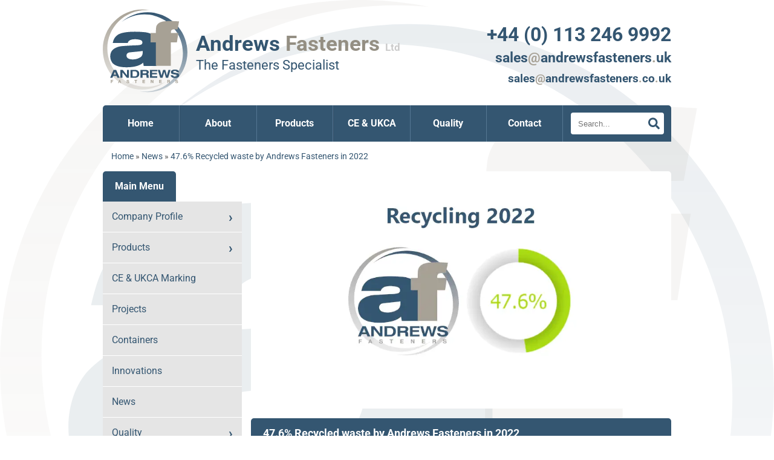

--- FILE ---
content_type: text/html; charset=UTF-8
request_url: https://andrewsfasteners.uk/news/recycling-2022/
body_size: 7437
content:
<!doctype html><html lang=en-gb xml:lang=en-gb prefix="og: https://ogp.me/ns#"><head><meta charset=UTF-8><meta name=viewport content="width=device-width,initial-scale=1"><title>47.6% Recycled waste by Andrews Fasteners in 2022</title><script>"serviceWorker"in navigator&&navigator.serviceWorker.register("/sw.js")</script><script>function afMobileMenu(){let e=document.getElementById("mobile-menu");e.style.display==="block"?e.style.display="none":e.style.display="block"}</script><link rel=stylesheet href=/css/style.min.3d4c8b87003143e73aa3df7c8cf6516518d7d3681cf33585da28058ae345a75a.css media=all fetchpriority=high><link rel=preload href=/fonts/roboto-v50-latin-ext-regular.woff2 as=font type=font/woff2 crossorigin><link rel=preload href=/fonts/roboto-v50-latin-ext-700.woff2 as=font type=font/woff2 crossorigin><link rel=preload href=/fonts/roboto-v50-latin-ext-italic.woff2 as=font type=font/woff2 crossorigin><meta name=view-transition content="same-origin"><meta name=description content="Did you know that Andrews Fasteners, from generated waste in 2022, managed to recycle almost 6 tonnes? That's 47.6% of the total waste generated!"><link rel=icon href=/svg/andrewslogo-rbg.svg type=image/svg+xml><link rel=apple-touch-icon href=/apple-touch-icon.png><link rel=icon href=/icon-144.png type=image/png><link rel=icon href=/favicon.ico sizes=any><link rel=alternate type=application/rss+xml href=https://andrewsfasteners.uk/index.xml title="Andrews Fasteners Ltd"><link rel=manifest href=/manifest.webmanifest><meta name=mobile-web-app-capable content="yes"><meta name=apple-mobile-web-app-title content="Andrews Fasteners"><meta name=apple-mobile-web-app-status-bar-style content="white"><link rel=canonical href=https://andrewsfasteners.uk/news/recycling-2022/><meta name=theme-color content="#ffffff"><meta name=robots content="max-image-preview:large"><meta name=robots content="index,follow"><meta name=generator content="Hugo 0.154.5"><meta property="og:url" content="https://andrewsfasteners.uk/news/recycling-2022/"><meta property="og:site_name" content="Andrews Fasteners Ltd"><meta property="og:title" content="47.6% Recycled waste by Andrews Fasteners in 2022"><meta property="og:description" content="Did you know that Andrews Fasteners, from generated waste in 2022, managed to recycle almost 6 tonnes? That's 47.6% of the total waste generated!"><meta property="og:locale" content="en_gb"><meta property="og:type" content="article"><meta property="og:image" content="https://andrewsfasteners.uk/images/2023/01/andrews_fasteners_recycling_2022.png"><meta property="article:published_time" content="2023-01-13T11:15:00+00:00"><meta property="article:modified_time" content="2023-01-13T11:15:00+00:00"><meta property="og:updated_time" content="2023-01-13T11:15:00+00:00"><meta property="fb:admins" content="1665893844"><script type=application/ld+json>{"@context":"https://schema.org","@type":"LocalBusiness","name":"Andrews Fasteners Ltd","image":"https://andrewsfasteners.uk/png/andrewslogo-rbg.png","@id":"","url":"https://andrewsfasteners.uk/","currenciesAccepted":"GBP","paymentAccepted":"Cash, Debit Card, Credit Card","telephone":"\u002b441132469992","address":{"@type":"PostalAddress","streetAddress":"Unit 8, Latchmore Park, Latchmore Road","addressLocality":"Leeds","postalCode":"LS12 6DN","addressRegion":"West Yorkshire","addressCountry":"GB"},"hasMap":"https://www.google.com/maps/search/?api=1&amp;query=53.78084, -1.57437","geo":{"@type":"GeoCoordinates","latitude":"53.78084","longitude":"-1.57437"},"openingHoursSpecification":{"@type":"OpeningHoursSpecification","dayOfWeek":["Monday","Tuesday","Wednesday","Thursday","Friday"],"opens":"8:30","closes":"17:00"},"priceRange":"£","sameAs":["https://www.facebook.com/AndrewsFasteners","https://www.instagram.com/andrewsfasteners.uk","https://www.threads.net/@andrewsfasteners.uk","https://www.linkedin.com/company/andrews-fasteners-limited","https://g.page/AndrewsFastenersLimited"]}</script><script type=application/ld+json>{"@context":"http://schema.org","@type":"NewsArticle","mainEntityOfPage":{"@type":"WebPage"},"headline":"47.6% Recycled waste by Andrews Fasteners in 2022","image":"https://andrewsfasteners.uk/images/2023/01/andrews_fasteners_recycling_2022.png","url":"https://andrewsfasteners.uk/news/recycling-2022/","datePublished":"2023-01-13T11:15:00Z","dateModified":"2023-01-13T11:15:00Z","inLanguage":"en-gb","isFamilyFriendly":"true","copyrightYear":"2026","copyrightHolder":{"@type":"Organization","name":"Andrews Fasteners Ltd"},"author":{"@type":"Organization","name":"Andrews Fasteners Ltd","url":"https://andrewsfasteners.uk/"},"publisher":{"@type":"Organization","name":"Andrews Fasteners Ltd","url":"https://andrewsfasteners.uk/","logo":{"@type":"ImageObject","url":"https://andrewsfasteners.uk/svg/andrewslogo-rbg.svg"}},"articleBody":"Did you know that Andrews Fasteners, from generated waste in 2022, managed to recycle almost 6 tonnes?\nThat’s 47.6% of the total waste generated.\nAdditionally, we managed to reduce the total waste generated in 2022 by 1.5%.\nType of Waste 2020 2021 2022 Change Total waste generated (t) 12.200 12.751 12.560 -1.50 % Non-recyclable waste (t) 6.140 5.191 6.58 +26.76 % Recyclable waste (t) 6.060 7.560 5.98 -20.90 % % Recyclable 49.97 % 59.29 % 47.61 % -11.68 % Well done Team Andrews Fasteners!\n","wordCount":84,"description":"Did you know that Andrews Fasteners, from generated waste in 2022, managed to recycle almost 6 tonnes? That's 47.6% of the total waste generated!","keywords":["news"]}</script><script type=application/ld+json>{"@context":"https://schema.org","@type":"BreadcrumbList","itemListElement":[{"@type":"ListItem","position":1,"name":"Home","item":"https://andrewsfasteners.uk/"},{"@type":"ListItem","position":2,"name":"News","item":"https:\/\/andrewsfasteners.uk\/news/"},{"@type":"ListItem","position":3,"name":"47.6% Recycled waste by Andrews Fasteners in 2022","item":"https:\/\/andrewsfasteners.uk\/news\/recycling-2022\/"}]}</script><script>let blocked=!1;const ascript=document.createElement("script");ascript.src="https://www.google-analytics.com/g/collect",ascript.onload=function(){blocked=!1;const e=document.createElement("script");e.src="/js/success.js",document.head.appendChild(e)},ascript.onerror=function(){blocked=!0;const e=document.createElement("script");e.src="/js/alternate.js",document.head.appendChild(e)},document.head.appendChild(ascript)</script></head><body><a href=#main class=skip-to-main-content-link>Skip to main content</a><header><div id=head><div id=logo><a href=https://andrewsfasteners.uk/><img class=logo alt="Andrews Fasteners Limited logo" width=140 height=140 src=/svg/andrewslogo-rbg.svg></a></div><div id=hgroup role=group aria-labelledby="title-part1 title-part2 title-part3 title-part4"><span id=title-part1 class=site-title translate=no aria-hidden=true>Andrews <span id=title-part2 class=grayish translate=no aria-hidden=true>Fasteners</span> <span id=title-part3 class=small translate=no aria-hidden=true>Ltd</span></span><br><div id=title-part4 class=site-description aria-hidden=true>The Fasteners Specialist</div></div><div id=hpgroup><div class=phone><a href=tel:+441132469992 aria-roledescription="telephone number">+44 (0) 113 246 9992</a></div><div class=email translate=no><a href=/contact/#contact-form>sales<span class=gray>@</span>andrewsfasteners<span class=gray>.</span>uk</a></div><div class=emailcouk translate=no><a href=/contact/#contact-form>sales<span class=gray>@</span>andrewsfasteners<span class=gray>.</span>co<span class=gray>.</span>uk</a></div></div></div><nav id=s-menu aria-label=Horizontal><div class=flex><a class=menu-item href=https://andrewsfasteners.uk/>Home</a>
<a class=menu-item href=https://andrewsfasteners.uk/about/>About</a><div class=top-menu><a class="menu-item expandable" href=https://andrewsfasteners.uk/products/>Products</a><div class=sub-menu><div class=sub-menu-element><a class=sub-menu-item href=https://andrewsfasteners.uk/products/non-preloaded-structural-bolting-assemblies-15048/>BS EN 15048 Non-preloaded structural bolting assemblies</a></div><div class=sub-menu-element><a class=sub-menu-item href=https://andrewsfasteners.uk/products/high-strength-structural-bolting-assemblies-for-preloading-14399/>BS EN 14399 High-strength structural bolting assemblies for preloading</a></div><div class=sub-menu-element><a class=sub-menu-item href=https://andrewsfasteners.uk/products/direct-tension-indicators-washers-14399/>Direct Tension Indicators Washers (BS EN 14399-9)</a></div><div class=sub-menu-element><a class=sub-menu-item href=https://andrewsfasteners.uk/products/sq-sq-bolts-wax-cones-extenders-wedges/>SQ SQ bolts, Plates, Wax cones, Bolt extenders, Wedges</a></div><div class=sub-menu-element><a class=sub-menu-item href=https://andrewsfasteners.uk/products/bolts-screws-countersunk-sockets-button-cap-shoulder-fasteners/>Bolts, screws, countersunk, sockets, button, cap, shoulder fasteners</a></div><div class=sub-menu-element><a class=sub-menu-item href=https://andrewsfasteners.uk/products/nuts-washers-springs/>Nuts, Washers, Springs and other components</a></div><div class=sub-menu-element><a class=sub-menu-item href=https://andrewsfasteners.uk/products/studding-stud-botl-shoulder-bolt-anchor-allthread/>Studding, stud bolt, shoulder bolt, anchor studs</a></div><div class=sub-menu-element><a class=sub-menu-item href=https://andrewsfasteners.uk/products/t-head-tee-head-bolt-nut-awwa/>T-Head bolts and nuts assembly</a></div><div class=sub-menu-element><a class=sub-menu-item href=https://andrewsfasteners.uk/products/special/>Special Products</a></div><div class=sub-menu-element><a class=sub-menu-item href=https://andrewsfasteners.uk/products/railway/>Railway products</a></div><div class=sub-menu-element><a class=sub-menu-item href=https://andrewsfasteners.uk/products/fixings/>Fixings</a></div><div class=sub-menu-element><a class=sub-menu-item href=https://andrewsfasteners.uk/products/finishes/>Finished (Plating)</a></div></div></div><a class=menu-item href=https://andrewsfasteners.uk/ce-ukca/>CE & UKCA</a><div class=top-menu><a class="menu-item expandable" href=https://andrewsfasteners.uk/quality/>Quality</a><div class=sub-menu><div class=sub-menu-element><a class=sub-menu-item href=https://andrewsfasteners.uk/quality/certificates-and-approvals/>Certificates and Approvals</a></div><div class=sub-menu-element><a class=sub-menu-item href=https://andrewsfasteners.uk/quality/dop/>Declaration of Performance</a></div><div class=sub-menu-element><a class=sub-menu-item href=https://andrewsfasteners.uk/quality/technical-support/>Technical Support</a></div><div class=sub-menu-element><a class=sub-menu-item href=https://andrewsfasteners.uk/quality/standards/>Standards</a></div><div class=sub-menu-element><a class=sub-menu-item href=https://andrewsfasteners.uk/quality/frequently-asked-questions/>FAQ</a></div></div></div><div class=top-menu><a class="menu-item expandable" href=https://andrewsfasteners.uk/contact/>Contact</a><div class=sub-menu><div class=sub-menu-element><a class=sub-menu-item href=https://andrewsfasteners.uk/contact/enquiry/>Enquiry Form</a></div></div></div><div role=search><form method=get id=search class=searchform action="/search/?query=" aria-label="Search here"><label><input type=submit value=Search name=submit>
<svg viewBox="0 0 512 512" class="search-icon"><title>Search</title><path d="M505 442.7 405.3 343c-4.5-4.5-10.6-7-17-7H372c27.6-35.3 44-79.7 44-128C416 93.1 322.9.0 208 0S0 93.1.0 208s93.1 208 208 208c48.3.0 92.7-16.4 128-44v16.3c0 6.4 2.5 12.5 7 17l99.7 99.7c9.4 9.4 24.6 9.4 33.9.0l28.3-28.3c9.4-9.4 9.4-24.6.1-34zM208 336c-70.7.0-128-57.2-128-128 0-70.7 57.2-128 128-128 70.7.0 128 57.2 128 128 0 70.7-57.2 128-128 128z"/></svg>
</label><label for=query class=visuallyhidden>Search</label>
<input type=text name=query id=search-input class="form-control search-input" placeholder=Search... aria-label=Search spellcheck=false></form></div></div></nav><nav id=breadcrumbs aria-label=Breadcrumb><a href=/>Home</a>
<span class=separator aria-hidden=true>» </span><a href=https://andrewsfasteners.uk/news/>News</a>
<span class=separator aria-hidden=true>» </span><a href=/news/recycling-2022/ aria-current=page>47.6% Recycled waste by Andrews Fasteners in 2022</a></nav></header><div id=content class="page flex"><aside class=left-side><div class=shoutbox></div><aside class=mobile-menu><nav aria-label=Mobile><div class=menu-header>Main Menu</div><button aria-label="Mobile menu" class=icon onclick=afMobileMenu() rel=nofollow>
<span class=hamburger>&#9776;</span></button><div id=mobile-menu class=menu-container><ul class=main-menu><li class="menu-item expandable"><a href=https://andrewsfasteners.uk/about/>Company Profile</a></li><ul class=sub-menu><li class=sub-menu-item><a href=https://andrewsfasteners.uk/about/associations/>Associations</a></li><li class=sub-menu-item><a href=https://andrewsfasteners.uk/about/partners/>Partners</a></li></ul><li class="menu-item expandable"><a href=https://andrewsfasteners.uk/products/>Products</a></li><ul class=sub-menu><li class=sub-menu-item><a href=https://andrewsfasteners.uk/products/non-preloaded-structural-bolting-assemblies-15048/>BS EN 15048 Non-preloaded structural bolting assemblies (CE & UKCA Marked)</a></li><li class=sub-menu-item><a href=https://andrewsfasteners.uk/products/high-strength-structural-bolting-assemblies-for-preloading-14399/>BS EN 14399 High-strength structural bolting assemblies for preloading (CE & UKCA Marked)</a></li><li class=sub-menu-item><a href=https://andrewsfasteners.uk/products/direct-tension-indicators-washers-14399/>Direct Tension Indicators Washers (BS EN 14399-9)</a></li><li class=sub-menu-item><a href=https://andrewsfasteners.uk/products/sq-sq-bolts-wax-cones-extenders-wedges/>SQ SQ bolts, Plates, Wax cones, Bolt extenders, Wedges</a></li><li class=sub-menu-item><a href=https://andrewsfasteners.uk/products/bolts-screws-countersunk-sockets-button-cap-shoulder-fasteners/>Bolts, screws, countersunk, sockets, button, cap, shoulder fasteners</a></li><li class=sub-menu-item><a href=https://andrewsfasteners.uk/products/nuts-washers-springs/>Nuts, Washers, Springs and other components</a></li><li class=sub-menu-item><a href=https://andrewsfasteners.uk/products/studding-stud-botl-shoulder-bolt-anchor-allthread/>Studding, stud bolt, shoulder bolt, anchor studs</a></li><li class=sub-menu-item><a href=https://andrewsfasteners.uk/products/t-head-tee-head-bolt-nut-awwa/>T-Head bolts and nuts assembly</a></li><li class=sub-menu-item><a href=https://andrewsfasteners.uk/products/special/>Special Products</a></li><li class=sub-menu-item><a href=https://andrewsfasteners.uk/products/railway/>Railway products</a></li><li class=sub-menu-item><a href=https://andrewsfasteners.uk/products/fixings/>Fixings</a></li><li class=sub-menu-item><a href=https://andrewsfasteners.uk/products/finishes/>Finished (Plating)</a></li></ul><li class=menu-item><a href=https://andrewsfasteners.uk/ce-ukca/>CE & UKCA Marking</a></li><li class=menu-item><a href=https://andrewsfasteners.uk/projects/>Projects</a></li><li class=menu-item><a href=https://andrewsfasteners.uk/containers/>Containers</a></li><li class=menu-item><a href=https://andrewsfasteners.uk/innovations/>Innovations</a></li><li class=menu-item><a href=https://andrewsfasteners.uk/news/>News</a></li><li class="menu-item expandable"><a href=https://andrewsfasteners.uk/quality/>Quality</a></li><ul class=sub-menu><li class=sub-menu-item><a href=https://andrewsfasteners.uk/quality/certificates-and-approvals/>Certificates and Approvals</a></li><li class=sub-menu-item><a href=https://andrewsfasteners.uk/quality/dop/>Declaration of Performance</a></li><li class=sub-menu-item><a href=https://andrewsfasteners.uk/quality/technical-support/>Technical Support</a></li><li class=sub-menu-item><a href=https://andrewsfasteners.uk/quality/standards/>Standards</a></li><li class=sub-menu-item><a href=https://andrewsfasteners.uk/quality/frequently-asked-questions/>FAQ</a></li></ul><li class=menu-item><a href=https://andrewsfasteners.uk/documents/>Documents</a></li><li class="menu-item expandable"><a href=https://andrewsfasteners.uk/contact/>Contact Us</a></li><ul class=sub-menu><li class=sub-menu-item><a href=https://andrewsfasteners.uk/contact/enquiry/>Enquiry Form</a></li></ul></ul></div></nav></aside><div class=mobilesearch><div role=search><form method=get id=search-mobile class=searchform action="/search/?query=" aria-label="Search here"><label><input type=submit value=Search name=submit>
<svg viewBox="0 0 512 512" class="search-icon"><title>Search</title><path d="M505 442.7 405.3 343c-4.5-4.5-10.6-7-17-7H372c27.6-35.3 44-79.7 44-128C416 93.1 322.9.0 208 0S0 93.1.0 208s93.1 208 208 208c48.3.0 92.7-16.4 128-44v16.3c0 6.4 2.5 12.5 7 17l99.7 99.7c9.4 9.4 24.6 9.4 33.9.0l28.3-28.3c9.4-9.4 9.4-24.6.1-34zM208 336c-70.7.0-128-57.2-128-128 0-70.7 57.2-128 128-128 70.7.0 128 57.2 128 128 0 70.7-57.2 128-128 128z"/></svg>
</label><label for=query class=visuallyhidden>Search</label>
<input type=text name=query id=search-input-mobile class="form-control search-input" placeholder=Search... aria-label=Search spellcheck=false></form></div></div><nav aria-label="Left side"><div class=menu-header>Main Menu</div><div class=menu-container><ul class=main-menu><li class="menu-item expandable"><a href=https://andrewsfasteners.uk/about/>Company Profile</a></li><ul class=sub-menu><li class=sub-menu-item><a href=https://andrewsfasteners.uk/about/associations/>Associations</a></li><li class=sub-menu-item><a href=https://andrewsfasteners.uk/about/partners/>Partners</a></li></ul><li class="menu-item expandable"><a href=https://andrewsfasteners.uk/products/>Products</a></li><ul class=sub-menu><li class=sub-menu-item><a href=https://andrewsfasteners.uk/products/non-preloaded-structural-bolting-assemblies-15048/>BS EN 15048 Non-preloaded structural bolting assemblies (CE & UKCA Marked)</a></li><li class=sub-menu-item><a href=https://andrewsfasteners.uk/products/high-strength-structural-bolting-assemblies-for-preloading-14399/>BS EN 14399 High-strength structural bolting assemblies for preloading (CE & UKCA Marked)</a></li><li class=sub-menu-item><a href=https://andrewsfasteners.uk/products/direct-tension-indicators-washers-14399/>Direct Tension Indicators Washers (BS EN 14399-9)</a></li><li class=sub-menu-item><a href=https://andrewsfasteners.uk/products/sq-sq-bolts-wax-cones-extenders-wedges/>SQ SQ bolts, Plates, Wax cones, Bolt extenders, Wedges</a></li><li class=sub-menu-item><a href=https://andrewsfasteners.uk/products/bolts-screws-countersunk-sockets-button-cap-shoulder-fasteners/>Bolts, screws, countersunk, sockets, button, cap, shoulder fasteners</a></li><li class=sub-menu-item><a href=https://andrewsfasteners.uk/products/nuts-washers-springs/>Nuts, Washers, Springs and other components</a></li><li class=sub-menu-item><a href=https://andrewsfasteners.uk/products/studding-stud-botl-shoulder-bolt-anchor-allthread/>Studding, stud bolt, shoulder bolt, anchor studs</a></li><li class=sub-menu-item><a href=https://andrewsfasteners.uk/products/t-head-tee-head-bolt-nut-awwa/>T-Head bolts and nuts assembly</a></li><li class=sub-menu-item><a href=https://andrewsfasteners.uk/products/special/>Special Products</a></li><li class=sub-menu-item><a href=https://andrewsfasteners.uk/products/railway/>Railway products</a></li><li class=sub-menu-item><a href=https://andrewsfasteners.uk/products/fixings/>Fixings</a></li><li class=sub-menu-item><a href=https://andrewsfasteners.uk/products/finishes/>Finished (Plating)</a></li></ul><li class=menu-item><a href=https://andrewsfasteners.uk/ce-ukca/>CE & UKCA Marking</a></li><li class=menu-item><a href=https://andrewsfasteners.uk/projects/>Projects</a></li><li class=menu-item><a href=https://andrewsfasteners.uk/containers/>Containers</a></li><li class=menu-item><a href=https://andrewsfasteners.uk/innovations/>Innovations</a></li><li class=menu-item><a href=https://andrewsfasteners.uk/news/>News</a></li><li class="menu-item expandable"><a href=https://andrewsfasteners.uk/quality/>Quality</a></li><ul class=sub-menu><li class=sub-menu-item><a href=https://andrewsfasteners.uk/quality/certificates-and-approvals/>Certificates and Approvals</a></li><li class=sub-menu-item><a href=https://andrewsfasteners.uk/quality/dop/>Declaration of Performance</a></li><li class=sub-menu-item><a href=https://andrewsfasteners.uk/quality/technical-support/>Technical Support</a></li><li class=sub-menu-item><a href=https://andrewsfasteners.uk/quality/standards/>Standards</a></li><li class=sub-menu-item><a href=https://andrewsfasteners.uk/quality/frequently-asked-questions/>FAQ</a></li></ul><li class=menu-item><a href=https://andrewsfasteners.uk/documents/>Documents</a></li><li class="menu-item expandable"><a href=https://andrewsfasteners.uk/contact/>Contact Us</a></li><ul class=sub-menu><li class=sub-menu-item><a href=https://andrewsfasteners.uk/contact/enquiry/>Enquiry Form</a></li></ul></ul></div></nav><div class=onfrontpage><aside class=latest-news><nav aria-label="Latest News"><div class=menu-header>Latest News</div><div class=latest-news-content><hr class=latest-news-separator><section aria-label="Happy New Year 2026! Back to business"><div class=latest-news-head><a href=/news/happy-new-year-2026-back-to-business/>Happy New Year 2026! Back to business</a></div><div class=latest-news-date>5 January 2026</div><div class=latest-news-summary>Welcome in 2026!
Andrews Fasteners reopens today at 08:30, Monday, 5th January 2026,
and we are ready to supply you with bolts, nuts, and washers.
Let’s secure your construction from day one!<br><a href=/news/happy-new-year-2026-back-to-business/ class=readmore>Read more
<span class=sr-only>about Happy New Year 2026! Back to business
</span>↬</a></div></section><hr class=latest-news-separator><section aria-label="Last trading days for 2025 & Christmas Break"><div class=latest-news-head><a href=/news/last-trading-days-for-2025-christmas-break/>Last trading days for 2025 & Christmas Break</a></div><div class=latest-news-date>19 December 2025</div><div class=latest-news-summary>Read the latest news from Andrews Fasteners Limited: Last trading days for 2025 & Christmas Break<br><a href=/news/last-trading-days-for-2025-christmas-break/ class=readmore>Read more
<span class=sr-only>about Last trading days for 2025 & Christmas Break
</span>↬</a></div></section><hr class=latest-news-separator><section aria-label="Andrews Fasteners Commitment to Data Protection Excellence"><div class=latest-news-head><a href=/news/ico-data-protection-2025/>Andrews Fasteners Commitment to Data Protection Excellence</a></div><div class=latest-news-date>8 May 2025</div><div class=latest-news-summary>Andrews Fasteners is proud to announce its official registration with the Information Commissioner's Office (ICO), reinforcing our commitment to data protection and customer trust.<br><a href=/news/ico-data-protection-2025/ class=readmore>Read more
<span class=sr-only>about Andrews Fasteners Commitment to Data Protection Excellence
</span>↬</a></div></section></div></nav></aside></div></aside><main id=main><article><picture class=featured-media><source media="(max-width: 428px)" srcset="/images/2023/01/andrews_fasteners_recycling_2022_hu_7bd1d84288a2ae37.webp 2x,
/images/2023/01/andrews_fasteners_recycling_2022_hu_f243b3cb2ed96c64.webp" type=image/webp><source media="(max-width: 834px)" srcset="/images/2023/01/andrews_fasteners_recycling_2022_hu_b30be44673e2cd03.webp 2x,
/images/2023/01/andrews_fasteners_recycling_2022_hu_7bd1d84288a2ae37.webp" type=image/webp><source media="(max-width: 1440px)" srcset="/images/2023/01/andrews_fasteners_recycling_2022_hu_b30be44673e2cd03.webp 2x,
/images/2023/01/andrews_fasteners_recycling_2022_hu_b30be44673e2cd03.webp" type=image/webp><source media="(min-width: 1441px)" srcset=/images/2023/01/andrews_fasteners_recycling_2022_hu_b30be44673e2cd03.webp type=image/webp><img src=/images/2023/01/andrews_fasteners_recycling_2022.png alt="47.6% Recycled waste by Andrews Fasteners in 2022" decoding=async width=950 height=535 loading=eager fetchpriority=high></picture><div><div class=entry-header><h1>47.6% Recycled waste by Andrews Fasteners in 2022</h1></div><div class=entry-content><p>Did you know that Andrews Fasteners, from generated waste in 2022, managed to recycle almost 6 tonnes?<br>That&rsquo;s <strong>47.6%</strong> of the total waste generated.</p><p>Additionally, we managed to reduce the total waste generated in 2022 by <strong>1.5%</strong>.</p><table><thead><tr><th style=text-align:left>Type of Waste</th><th style=text-align:center>2020</th><th style=text-align:center>2021</th><th style=text-align:center>2022</th><th style=text-align:center>Change</th></tr></thead><tbody><tr><td style=text-align:left>Total waste generated (t)</td><td style=text-align:center>12.200</td><td style=text-align:center>12.751</td><td style=text-align:center><strong>12.560</strong></td><td style=text-align:center>-1.50 %</td></tr><tr><td style=text-align:left>Non-recyclable waste (t)</td><td style=text-align:center>6.140</td><td style=text-align:center>5.191</td><td style=text-align:center><strong>6.58</strong></td><td style=text-align:center>+26.76 %</td></tr><tr><td style=text-align:left>Recyclable waste (t)</td><td style=text-align:center>6.060</td><td style=text-align:center>7.560</td><td style=text-align:center><strong>5.98</strong></td><td style=text-align:center>-20.90 %</td></tr><tr><td style=text-align:left>% Recyclable</td><td style=text-align:center>49.97 %</td><td style=text-align:center>59.29 %</td><td style=text-align:center><strong>47.61 %</strong></td><td style=text-align:center>-11.68 %</td></tr></tbody></table><p>Well done Team Andrews Fasteners!</p><div class=date-footer>Published <time datetime=2023-01-13T11:00:15.000>13 January 2023, 11:15</time></div><span class=goback><a href=https://andrewsfasteners.uk/news rel=nofollow><strong><span aria-hidden=true>↫ </span>Go back</strong></a></span><br><br></div></div></article></main></div><footer><div class=footer-bar><div class=logos><a href=https://andrewsfasteners.uk/quality/certificates-and-approvals/><img alt="Certificates and Approvals" width=950 height=108 src=/svg/logos-wide-06-2022.svg loading=lazy></a></div></div><div class=footer-bottom><div>&copy; 2026 | <span translate=no>Andrews Fasteners Ltd</span></div><div>Registration no. 9350180 | VAT No. GB 201 4811 60</div><nav class=footer-menu aria-label=Footer><a href=https://andrewsfasteners.uk/cookie-consent/>Cookie Consent</a>
<a href=https://andrewsfasteners.uk/privacy-policy/>Privacy Policy</a>
<a href=https://andrewsfasteners.uk/gdpr/>GDPR Policy</a>
<a href=https://andrewsfasteners.uk/shortlinks/>Shortlinks</a>
<a href=https://andrewsfasteners.uk/terms-of-use/>Terms of Use</a></nav><div id=social-media><figure class=facebook><a href=https://www.facebook.com/AndrewsFasteners target=_blank rel="noreferrer noopener" aria-label=Facebook><svg viewBox="0 0 1792 1792"><path d="M1343 12v264h-157q-86 0-116 36t-30 108v189h293l-39 296h-254v759H734V905H479V609h255V391q0-186 104-288.5T1115 0q147 0 228 12z"/></svg></a><figcaption class=visuallyhidden>Follow us on Facebook</figcaption></figure><figure class=instagram><a title="Follow us on Instagram" rel="me noreferrer noopener" href=https://www.instagram.com/andrewsfasteners.uk target=_blank aria-label=Instagram><svg viewBox="0 0 1792 1792"><path d="M1152 896q0-106-75-181t-181-75-181 75-75 181 75 181 181 75 181-75 75-181zm138 0q0 164-115 279t-279 115-279-115-115-279 115-279 279-115 279 115 115 279zm108-410q0 38-27 65t-65 27-65-27-27-65 27-65 65-27 65 27 27 65zM896 266q-7 0-76.5-.5t-105.5.0-96.5 3-103 10T443 297q-50 20-88 58t-58 88q-11 29-18.5 71.5t-10 103-3 96.5.0 105.5.5 76.5-.5 76.5.0 105.5 3 96.5 10 103T297 1349q20 50 58 88t88 58q29 11 71.5 18.5t103 10 96.5 3 105.5.0 76.5-.5 76.5.5 105.5.0 96.5-3 103-10 71.5-18.5q50-20 88-58t58-88q11-29 18.5-71.5t10-103 3-96.5.0-105.5-.5-76.5.5-76.5.0-105.5-3-96.5-10-103T1495 443q-20-50-58-88t-88-58q-29-11-71.5-18.5t-103-10-96.5-3-105.5.0-76.5.5zm768 630q0 229-5 317-10 208-124 322t-322 124q-88 5-317 5t-317-5q-208-10-322-124t-124-322q-5-88-5-317t5-317q10-208 124-322t322-124q88-5 317-5t317 5q208 10 322 124t124 322q5 88 5 317z"/></svg></a><figcaption class=visuallyhidden>Follow us on Instagram</figcaption></figure><figure class=threads><a title="Follow us on Threads" rel="me noreferrer noopener" href=https://www.threads.net/@andrewsfasteners.uk target=_blank aria-label=Threads><svg viewBox="0 0 960 960"><path d="M404.63 392.13c-11.92-7.93-51.53-35.49-51.53-35.49 33.4-47.88 77.46-66.52 138.36-66.52 43.07.0 79.64 14.52 105.75 42 26.12 27.49 41.02 66.8 44.41 117.07 14.48 6.07 27.85 13.22 39.99 21.4 48.96 33 75.92 82.34 75.92 138.91.0 120.23-98.34 224.67-276.35 224.67-152.84.0-311.63-89.11-311.63-354.45.0-263.83 153.81-353.92 311.2-353.92 72.68.0 243.16 10.76 307.27 222.94l-60.12 15.63C678.33 213.2 574.4 189.14 479.11 189.14c-157.52.0-246.62 96.13-246.62 300.65.0 183.38 99.59 280.8 248.71 280.8 122.68.0 214.15-63.9 214.15-157.44.0-63.66-53.37-94.14-56.1-94.14-10.42 54.62-38.36 146.5-161.01 146.5-71.46.0-133.07-49.47-133.07-114.29.0-92.56 87.61-126.06 156.8-126.06 25.91.0 57.18 1.75 73.46 5.07.0-28.21-23.81-76.49-83.96-76.49-55.15-.01-69.14 17.92-86.84 38.39zm105.8 96.25c-90.13.0-101.79 38.51-101.79 62.7.0 38.86 46.07 51.74 70.65 51.74 45.06.0 91.35-12.52 98.63-107.31-22.85-5.14-39.88-7.13-67.49-7.13z"/></svg></a><figcaption class=visuallyhidden>Follow us on Threads</figcaption></figure><figure class=linkedin><a href=https://www.linkedin.com/company/andrews-fasteners-limited target=_blank rel="noreferrer noopener" aria-label=LinkedIn><svg viewBox="0 0 1792 1792"><path d="M477 625v991H147V625h330zm21-306q1 73-50.5 122T312 490h-2q-82 0-132-49t-50-122q0-74 51.5-122.5T314 148t133 48.5T498 319zm1166 729v568h-329v-530q0-105-40.5-164.5T1168 862q-63 0-105.5 34.5T999 982q-11 30-11 81v553H659q2-399 2-647t-1-296l-1-48h329v144h-2q20-32 41-56t56.5-52 87-43.5T1285 602q171 0 275 113.5t104 332.5z"/></svg></a><figcaption class=visuallyhidden>Follow us on LinkedIn</figcaption></figure><figure class=google><a href=https://g.page/AndrewsFastenersLimited target=_blank rel="noreferrer noopener" aria-label=Google><svg viewBox="0 0 1792 1792"><path d="M896 786h725q12 67 12 128 0 217-91 387.5T1282.5 1568 896 1664q-157 0-299-60.5T352 1440t-163.5-245T128 896t60.5-299T352 352t245-163.5T896 128q3e2.0 515 201l-209 201q-123-119-306-119-129 0-238.5 65T484 652.5 420 896t64 243.5T657.5 1316t238.5 65q87 0 160-24t120-60 82-82 51.5-87 22.5-78H896V786z"/></svg></a><figcaption class=visuallyhidden>See us in Google</figcaption></figure></div><section id=what3words aria-label="Locate with what3words"><a title="This what3words address refers to a 3-metre square location. Tap the link or enter the 3 words into the free what3words app to find it." href=https://w3w.co/invest.nation.lovely target=_blank rel="noreferrer noopener" aria-label="what3words: invest.nation.lovely"><img alt="what3words logo" width=120 height=20 title=invest.nation.lovely src=/svg/what3words.svg loading=lazy>
<span class=what3words>///invest.nation.lovely</span></a></section><div class=credits>Made with <a href=https://gohugo.io target=_blank rel="nofollow noreferrer">Hugo</a> by <a href=https://dariusz.wieckiewicz.org/en/ target=_blank rel="nofollow noopener">Dariusz Więckiewicz</a></div></div></footer><div id=CookieBanner class="cookie-banner js-cookie-banner">This site uses cookies to improve your experience. Read more about <a href=/cookie-consent/>Cookies Policy</a>.
<button class=cookie-btn>Accept</button></div><script data-delay=/js/cookie.67ccefa24c5531baa54a124f1a1cf51e5bffd9c51256e5bfac1470fcc7aae00d.min.js></script><script data-delay=/js/tawkto.03fdb20b27941f51e4db9fe2a32e01fc62e312eda70bd48157017f7aa8375a12.min.js></script><script data-delay=//instant.page/5.2.0 type=module integrity=sha384-jnZyxPjiipYXnSU0ygqeac2q7CVYMbh84q0uHVRRxEtvFPiQYbXWUorga2aqZJ0z></script><link rel=stylesheet href=/css/lightbox.min.22d926dc74192e92120c5f026d993d52860e324ff221bf0b5c77e0f021a14047.css media=all><script defer src=/js/lightbox.9be621a3106aa6cb6d785c4e8d4ff9ab64d79a510a6961f6b05f4150b0965b73.min.js></script><script>const autoLoadDuration=5,eventList=["keydown","mousemove","wheel","touchmove","touchstart","touchend"],autoLoadTimeout=setTimeout(runScripts,autoLoadDuration*1e3);eventList.forEach(function(e){window.addEventListener(e,triggerScripts,{passive:!0})});function triggerScripts(){runScripts(),clearTimeout(autoLoadTimeout),eventList.forEach(function(e){window.removeEventListener(e,triggerScripts,{passive:!0})})}function runScripts(){document.querySelectorAll("script[data-delay]").forEach(function(e){const t=e.getAttribute("data-delay");t&&(e.setAttribute("src",t),e.removeAttribute("data-delay"),e.hasAttribute("async")?e.setAttribute("async",""):e.hasAttribute("defer")?e.setAttribute("defer",""):e.setAttribute("defer",""))})}</script></body></html>

--- FILE ---
content_type: text/css; charset=UTF-8
request_url: https://andrewsfasteners.uk/css/style.min.3d4c8b87003143e73aa3df7c8cf6516518d7d3681cf33585da28058ae345a75a.css
body_size: 4433
content:
@font-face{font-display:swap;font-family:roboto;font-style:normal;font-weight:400;src:local(''),url(/fonts/roboto-v50-latin-ext-regular.woff2)format('woff2');text-rendering:optimizeLegibility}@font-face{font-display:swap;font-family:roboto;font-style:italic;font-weight:400;src:local(''),url(/fonts/roboto-v50-latin-ext-italic.woff2)format('woff2');text-rendering:optimizeLegibility}@font-face{font-display:swap;font-family:roboto;font-style:normal;font-weight:700;src:local(''),url(/fonts/roboto-v50-latin-ext-700.woff2)format('woff2');text-rendering:optimizeLegibility}@font-face{font-display:swap;font-family:roboto;font-style:italic;font-weight:700;src:local(''),url(/fonts/roboto-v50-latin-ext-700italic.woff2)format('woff2');text-rendering:optimizeLegibility}:root{--blue:#345671;--blueish:#043a46;--bluedark:#324e67;--bluelight:#557793;--light-blue:#4d7395;--gray-blue:#85A2BC;--navy:#123456;--text:#525252;--red-text:#b01c1c;--gray:#A7A195;--grayish:#948f83;--alt-gray:#BEB7A9;--vlight-gray:#e5e5e5;--light-gray:#cccccc;--lighter-gray:#eeeeee;--lighter-gray2:#f5f5f5;--ldark-gray:#777777;--warm-gray:#F1F0EE;--dark-gray:#444444;--vdark-gray:#333333;--bg-gray:#f3f3f3;--gray-other:#e1e1e1;--green:#8EC732;--alt-green:#81b32b;--greener:#38a546;--orange:#FFA000;--alt-orange:#FF6F00;--pdf-red:#f2594b;--white:#ffffff;--black:#000000;--facebook-color:#3B5998;--instagram-color:#c73b92;--threads-color:#000000;--linkedin-color:#0077b5;--google-color:#DB4437;--wooblue:#169fda;--wooblue2:#1781ae;--font:Roboto, Helvetica, Arial, system-ui,sans-serif;overscroll-behavior:none}@media(prefers-reduced-motion:reduce){*{animation-duration:.01ms!important;animation-iteration-count:1!important;transition-duration:.01ms!important;scroll-behavior:auto!important}}@view-transition{navigation: auto;
}.hidden{display:none}.center{text-align:center}.bold{font-weight:700}.visuallyhidden,.sr-only{position:absolute;width:1px;height:1px;margin:0;padding:0;overflow:hidden;clip:rect(0,0,0,0);white-space:nowrap;border:0}.skip-to-main-content-link{position:absolute;left:-9999px;z-index:999;padding:1em;background-color:#000;color:#fff;opacity:0}.skip-to-main-content-link:focus{left:50%;transform:translateX(-50%);opacity:1}html{font-family:var(--font);font-size:16px;box-sizing:border-box;scroll-behavior:smooth;box-sizing:border-box}html{overflow-y:scroll;scrollbar-gutter:stable;scrollbar-color:var(--blue)transparent}body{color:var(--text);background-color:var(--white);background-image:url(/svg/andrewslogo-rbg_bg.svg);background-repeat:no-repeat;background-attachment:fixed;background-position:50% 0;background-size:cover}button{cursor:pointer}a{text-decoration:none;color:var(--blue)}a:hover{text-decoration:underline}.entry-content a[target=_blank]::after{content:" ↗";vertical-align:super;font-size:.75rem;margin-left:.15rem;display:inline-block;text-decoration:none!important;color:var(--green)}.entry-content a{text-decoration:underline}p{line-height:1.5;margin-block-start:.5rem;margin-block-end:.5rem}@supports(text-wrap:pretty){p{text-wrap:pretty}}*{box-sizing:border-box}pre{word-wrap:break-word;text-wrap:balance}blockquote{border-color:var(--blue);border-style:solid;border-width:0 0 0 .3rem;color:inherit;padding:.1rem 0 .1rem 1.4rem;margin-left:.5rem}h1{font-size:1.6rem}h2{font-size:1.4rem}h3{font-size:1.1rem}h4{font-size:1rem}h5{font-size:.83rem}h6{font-size:.67rem}h1{margin:.67em 0}h2{margin:.75em 0}h3{margin:.83em 0}h4{margin:1.12em 0}h5{margin:1.5em 0}h6{margin:1.67em 0}header{width:95vw;max-width:1280px;margin:0 auto;padding-top:6px}header .site-title{margin-top:0;margin-bottom:0}header #head{line-height:normal}header #hgroup{text-align:center}header #hpgroup{text-align:center}@media(min-width:835px){header{width:73.5vw;margin:0 auto;line-height:normal}header #head{display:flex;flex-direction:row;flex-wrap:nowrap;justify-content:space-between;align-items:center}header #hgroup{min-width:45%;text-align:left;padding-left:10pt}header #hpgroup{text-align:right;min-width:40%}}header .grayish{color:var(--grayish)}header .small{color:var(--light-gray);font-size:.5em!important}header .green{color:var(--green)}header .gray{color:var(--gray)}header #logo{text-align:center}header .logo{height:auto;max-width:140px}@media(min-width:835px){header #logo{width:100%}header .logo{width:auto;height:auto;max-width:140px;max-height:140px}}header .site-title{font-size:1.8rem;font-weight:700;color:var(--blue);white-space:nowrap}header .site-description{font-size:1.1rem;font-weight:500;color:var(--blue);white-space:nowrap}@media(min-width:835px){header .site-title{font-size:2.7vw;font-weight:700}header .site-description{font-size:1.7vw;padding-top:.25vw}}header .phone{font-size:1.4em;font-weight:700;color:var(--blue);white-space:nowrap;padding-top:.4rem}header .email{font-size:1.4em;font-weight:700;padding-top:.4rem;padding-bottom:.2rem;white-space:nowrap}header .emailcouk{display:none;white-space:nowrap}@media(min-width:835px){header .phone{font-size:2.5vw;font-weight:700}header .email{font-size:1.8vw;font-weight:700}header .emailcouk{display:block;font-size:1.45vw;font-weight:700;padding-top:.4rem}}svg.search-icon,svg.search-icon-on-page{fill:var(--blue)}#s-menu{display:none}@media(min-width:835px){#s-menu{display:block;background:var(--blue);height:60px;border-radius:5px 5px 0 0;margin:1em 0;font-size:calc(.6em + .5vw)}#s-menu .menu-item{font-weight:700;line-height:60px;text-align:center}#s-menu .menu-item,#s-menu .top-menu{color:var(--white);display:block;margin:0;width:100%;white-space:nowrap}#s-menu a.menu-item.active{text-decoration:none;background:var(--grayish)}#s-menu a.menu-item:hover.active{background:var(--blueish);text-decoration:none}#s-menu a.menu-item:hover{background:var(--grayish);text-decoration:none}#s-menu a.menu-item:first-child{border-top-left-radius:5px;border-left:0}#s-menu .top-menu a.menu-item:first-child{border-radius:0}#s-menu a.menu-item{border-right:1px solid var(--bluelight);border-left:1px solid var(--bluedark)}.searchform{margin:12px .8em}.searchform input{padding-left:12px;width:12vw;height:36px;border:0;border-radius:4px}.search-icon{position:absolute;cursor:auto;margin-left:10vw;height:36px;width:1.5vw}.mobilesearch{display:none}#s-menu .top-menu{position:relative;display:block}#s-menu .sub-menu{display:none;position:absolute;background-color:var(--white);box-shadow:0 4px 8px rgba(0,0,0,.2);border-left:1px solid var(--bluelight);z-index:100}#s-menu .sub-menu:last-child{border-radius:0 0 5px 5px}#s-menu .sub-menu-element{border-bottom:1px solid var(--vlight-gray)}#s-menu .sub-menu-element:last-child{border:0}#s-menu .top-menu:hover .sub-menu{display:block}#s-menu .sub-menu a{width:100%;white-space:nowrap;display:block;padding:8px 12px}#s-menu .sub-menu a:hover{text-decoration:none}#s-menu .sub-menu-element:hover{background:var(--vlight-gray)}#s-menu .sub-menu-element:hover:last-child{background:var(--vlight-gray);border-radius:0 0 5px 5px}}.mobilesearch{margin-bottom:.75em}@media(min-width:835px) and (max-width:1079px){.mobilesearch{display:none}#s-menu{font-size:calc(.6em + .4vw)}}.mobilesearch input{margin:12px 0 0;padding-left:12px;height:36px;width:100%;font-size:11pt;border:1px solid var(--blue);border-radius:4px}.mobilesearch .search-icon{position:absolute;cursor:auto;right:6vw;margin:12px 0 12px 10.8vw;height:36px;width:2.5vw}#breadcrumbs{display:none}@media(min-width:835px){#breadcrumbs{display:block;font-size:.9em;margin-left:1em;padding-bottom:1rem}}#content{width:92vw;max-width:1280px;margin:0 auto;padding-bottom:1vw}#slider-wrapper #slider{margin-bottom:1vw;margin-left:1vw}.entry-header{border-radius:5px 5px 0 0;background:var(--blue);display:inline-block;color:var(--white);min-height:50px;width:100%;padding:0 20px;text-wrap:balance;line-height:1.5}.entry-header h1{font-size:1.1em;font-weight:700}.entry-content,.entry-content-frontpage{border:1px solid var(--light-gray);background-color:var(--bg-gray);padding:0 2vw;line-height:1.5}.entry-content{border-radius:0 0 5px 5px}.entry-content-frontpage{border-radius:5px;margin-left:1vw}@media(min-width:835px){.entry-content-frontpage{padding:0 1vw;margin-left:1vw}.entry-content{padding:.5rem 1vw}}.latest-news-separator:first-child{display:none}.latest-news-content{font-size:10pt;border:1px solid var(--light-gray);border-radius:0 0 5px 5px;background-color:var(--bg-gray);padding:6pt;line-height:1.5}.latest-news-head,.search-output-head{font-weight:700;text-wrap:balance}.latest-news-date,.search-output-date{font-size:8pt;color:var(--black);padding:1pt 0}.latest-news-summary,.search-output-summary{padding-bottom:6pt}.latest-news-summary p,.search-output-summary p{display:inline}#custom-search-field{margin:12px 0 0;padding-left:12px;height:36px;font-size:11pt;border:1px solid var(--blue);border-radius:4px}.search-results{font-size:1.1rem}.search-icon-on-page{cursor:auto;height:36px;width:16pt;position:relative;top:10pt;left:2pt}form#search input[type=submit]{display:none}form#search-mobile input[type=submit]{display:none}form#custom-search input[type=submit]{display:none}.external-search{padding:0 12pt 12pt}.external-search a{color:var(--google-color)}.end-of-search{padding:0 0 12pt;text-align:center;color:var(--gray)}.readmore{white-space:nowrap;font-weight:700}.page>.latest-news{display:none}.frontpage>.latest-news{display:block;padding:.75em 0;margin:0 1vw}.onfrontpage>.online-enquiry-box{display:block;padding-top:1em}.onfrontpage>.latest-news{display:none}.frontpage section{width:100%}.right-side{display:none}.left-side>nav{display:none}aside{width:100%;display:block}@media(min-width:835px){.flex{display:flex;flex-direction:row;flex-wrap:nowrap;justify-content:space-between;align-items:stretch}.onfrontpage>.latest-news{display:block}.page .onfrontpage>.latest-news{display:none}#content{width:73.5vw;margin:0 auto}#content.flex>.latest-news{display:none}aside{width:230px}.left-side>nav{display:block}aside.mobile-menu{display:none}.page main{width:calc(100% - 245px)}.online-enquiry span strong::before{white-space:pre-line;content:'\A'}}@media(min-width:835px) and (max-width:1079px){.left-side>nav{display:block}.frontpage section.entry-content-frontpage{width:100%}.right-side{display:none}}@media(min-width:1080px){.left-side>nav{display:block}.frontpage .left-side>.online-enquiry-box{display:none}.left-side>.latest-news{display:none}.frontpage section.entry-content-frontpage{width:calc(100% - 260px)}.right-side{display:block}.onfrontpage{display:none}.onfrontpage section{width:100%}}.shoutbox a>div{margin:0 0 10px}@media(max-width:834px){.shoutbox a>div{margin:10px 0}}a.shoutbox-button:hover{text-decoration:none;display:block;margin:0;width:100%;white-space:nowrap}.shoutbox-button span.cart{padding-left:6px;position:relative;top:.15em}.shoutbox-button span.cart svg{width:16px;height:16px;fill:var(--white)}.jobs{width:100%;border-radius:5px;color:var(--white);font-size:.9em;background:var(--blue);padding:10px 20px;text-decoration:none;font-weight:700;text-align:center}.jobs:hover{background:var(--bluelight);text-decoration:none}.jobs a{color:var(--white);text-decoration:none}.afpbutton{width:100%;border-radius:5px;color:var(--white);font-size:.9rem;padding:.4rem .6rem;text-decoration:none;font-weight:700;text-align:center;margin:0 auto;word-break:keep-all}.afpbutton{background:var(--gray)}.afpbutton:hover{text-decoration:none;cursor:pointer}.afpbutton:hover{background:var(--ldark-gray)}.afpbutton a{color:var(--white);text-decoration:none}.afpbutton a[target=_blank]::after{content:""!important}.online-enquiry-box{padding-bottom:1em}a.online-enquiry{background:var(--blue)url(/svg/andrewslogo-rbg_ring.svg)100% 15px no-repeat;border-radius:5px;color:var(--white);display:block;width:100%;line-height:1.6;align-items:center;padding:10px 20px}a.online-enquiry:hover{background-color:var(--light-blue);text-decoration:none}div.envelope{font-size:4em;color:var(--white);float:right;position:relative;top:-28px;right:0}div.envelope svg{width:36px;height:36px;fill:var(--white)}@media(max-width:834px){div.envelope{font-size:3em;color:var(--white);float:right;position:relative;top:-.1em;right:-.1em}div.envelope svg{width:24px;height:24px}}li.menu-item+ul{display:none}li.menu-item.active+ul,li.submenu-active+ul{display:block}.menu-header{font-size:1em;font-weight:700;border-radius:5px 5px 0 0;background:var(--blue);color:var(--white);height:50px;padding:15px 20px;display:table;vertical-align:middle}ul.main-menu{padding:0;margin:0}ul.main-menu,ul.sub-menu{display:block;padding:0;margin:0;list-style-type:""}li.menu-item a{background:var(--vlight-gray);display:block;line-height:50px;padding:0 15px}li.menu-item{border-bottom:1px solid var(--white)}li.menu-item:last-of-type{border-bottom:none}li.menu-item a:hover{background:var(--light-gray);text-decoration:none}li.menu-item.expandable a:after{content:"\203A";font-weight:700;font-size:1.4em;color:var(--blue);float:right}li.expandable.active a:after,li.submenu-active a:after{content:"\203A";transform:rotate(90deg);font-weight:700;font-size:1.4em;color:var(--blue);float:right}li.menu-item.active a{background:var(--light-gray)}li.sub-menu-item.active a{background:var(--lighter-gray)}li.sub-menu-item a{display:block;line-height:2;background:var(--lighter-gray2);border-bottom:1px solid #d6d6d6;padding:0 15px;font-size:.9em}li.sub-menu-item a:hover{text-decoration:none;background:var(--vlight-gray)}.mobile-menu{overflow:hidden;background:var(--vlight-gray);border-radius:5px;position:relative}.hamburger{font-size:2em}.mobile-menu .hamburger:before{content:"";color:var(--white)}.mobile-menu #mobile-menu{display:none}.mobile-menu a{color:var(--blue);padding:1em 0;text-decoration:none;display:block;text-decoration:none}.mobile-menu button.icon{border:0;color:var(--white);display:table;vertical-align:middle;position:absolute;right:0;top:0;background:var(--blue);height:50px;padding:0 16px}.mobile-menu button.icon:hover{background:var(--light-blue)}.mobile-menu a:hover{color:var(--blue);background:var(--light-gray)}.mobile-menu ul{padding:0}.mobile-menu ul li{border-bottom:1px solid var(--white)}.mobile-menu .menu-header{width:100%}.mobile-menu ul li>a{display:block;line-height:50px;padding:0 15px}.featured-media{display:block;padding-bottom:.75em}.featured-media img{width:100%;height:auto;border-radius:5px}.p05 img{width:5%;height:auto;float:left;margin:1% 2%}.p10 img{width:10%;height:auto;float:left;margin:1% 2%}.p15 img{width:15%;height:auto;float:left;margin:1% 2%}.p20 img{width:20%;height:auto;float:left;margin:1% 2%}.p25 img{width:25%;height:auto;float:left;margin:1% 2%}.p30 img{width:30%;height:auto;float:left;margin:1% 2%}.p40 img{width:40%;height:auto;float:left;margin:1% 2%}.p50 img{width:50%;height:auto;float:left;margin:1% 2%}.p60 img{width:60%;height:auto;float:left;margin:1% 2%}.p80 img{width:80%;height:auto;float:left;margin:1% 2%}.p05right img{width:5%;height:auto;float:right;margin:1% 2%}.p10right img{width:10%;height:auto;float:right;margin:1% 2%}.p15right img{width:15%;height:auto;float:right;margin:1% 2%}.p20right img{width:20%;height:auto;float:right;margin:1% 2%}.p25right img{width:25%;height:auto;float:right;margin:1% 2%}.p30right img{width:30%;height:auto;float:right;margin:1% 2%}.p40right img{width:40%;height:auto;float:right;margin:1% 2%}.p50right img{width:50%;height:auto;float:right;margin:1% 2%}.p60right img{width:60%;height:auto;float:right;margin:1% 2%}.p80right img{width:80%;height:auto;float:right;margin:1% 2%}.p05c img{width:5%;height:auto}.p10c img{width:10%;height:auto}.p15c img{width:15%;height:auto}.p20c img{width:20%;height:auto}.p25c img{width:25%;height:auto}.p30c img{width:30%;height:auto}.p40c img{width:40%;height:auto}.p50c img{width:50%;height:auto}.p60c img{width:60%;height:auto}.p80c img{width:80%;height:auto;text-align:center;margin:0 auto}.h20 img{max-height:20px!important;width:auto}.h40 img{max-height:40px!important;width:auto;margin:1%}.h60 img{max-height:60px!important;width:auto;margin:1%}.h80 img{max-height:80px!important;width:auto;margin:1%}.h160 img{max-height:160px!important;width:auto;margin:1%}.fixedgoogle img{max-width:350px;width:100%;height:auto}p img{max-height:80vh!important;width:auto;object-fit:contain;border-radius:6px}picture span{display:block;font-size:10pt;line-height:1.1;padding-top:6px;color:var(--vdark-gray);text-align:center}.greentick{list-style-type:"";text-indent:-.75em}.greentick li::before{display:table-cell;content:"\2714";color:var(--greener);display:inline-block;width:.75em}.entry-content li{padding-bottom:.75em}.entry-content li[id^=fn]{padding:0}.entry-content li[id^=fn] p{padding:0;margin:0}.entry-content table{padding:.75em 0;width:100%;max-width:100%;overflow-x:auto;table-layout:auto!important;table-layout:fixed;text-wrap:balance}@media(min-width:835px){.entry-content table{table-layout:fixed}}#tblcontainer table{display:inline;padding-left:1rem}.entry-content th,.entry-content td{border:1px solid var(--light-gray);padding:6px;border-radius:3px;font-size:calc(12px + .2vw)}.entry-content tr:nth-child(2n){background:var(--warm-gray)}.entry-content th{color:var(--white);background:var(--blue);border:0}.date-footer,.shortlink{font-size:10pt;margin-bottom:12px;color:var(--grayish)}.tag-list-content{border:1px solid var(--light-gray);border-radius:0 0 5px 5px;background-color:var(--bg-gray);padding:6pt;line-height:1.4}.tag-list-title{font-weight:700}.tag-list-date{font-size:8pt;color:var(--gray)}.tag-list-summary{padding-bottom:6pt}.tag-list-summary p{display:inline}.pagi{margin-bottom:1em}#page-nav a{color:var(--light-blue)}#page-nav .current a{color:var(--blue);font-weight:700}a.pdf::before{background:var(--pdf-red);color:var(--white);border-radius:4px;content:'PDF';font-size:.75rem;font-weight:700;margin:0 .25rem;padding:0 .25rem;width:auto;display:inline-block}.downloadpdf a{display:inline-block;height:80px;line-height:5;position:relative;text-align:center;vertical-align:middle;width:100px}.downloadpdf a span{background:var(--pdf-red);border-radius:4px;color:var(--white);display:inline-block;font-size:11px;font-weight:700;line-height:normal;padding:5px 10px;position:relative;text-transform:uppercase;z-index:1}.downloadpdf a span:last-child{margin-left:-20px}.downloadpdf a:before,.downloadpdf a:after{background:var(--white);border:solid 3px #9fb4cc;border-radius:4px;content:'';display:block;height:35px;left:50%;margin:-17px 0 0 -12px;position:absolute;top:50%;width:25px}.downloadpdf a:before{margin:-23px 0 0 -5px}.downloadpdf a:active{background:#dae0e8;border-radius:5px}.downloadpdf a span:first-child{display:none}.downloadpdf a:hover span:first-child{display:inline-block}.downloadpdf a:hover span:last-child{display:none}div.gallery_in-row p,div.gallery_certs p{display:flex;flex-direction:row;flex-wrap:wrap;justify-content:center;align-items:center;flex:1}div.gallery_in-row img{height:auto!important;max-height:200px!important;align-items:center}div.gallery_certs img{height:auto!important;max-height:400px!important;align-items:center}div.gallery_in-row p a,div.gallery_certs p a{display:flex;flex-direction:row;flex-wrap:wrap;justify-content:center;align-items:center;flex:2}div.gallery_in-row picture,div.gallery_certs picture{display:flex;flex-direction:row;flex-wrap:wrap;justify-content:center;align-items:center;flex:2}div.gallery_in-row p img,div.gallery_certs p img{width:calc(15% - 12px);height:auto;padding:2px}div.gallery_in-row p a img,div.gallery_certs p a img{width:calc(100% - 4px);height:auto}div.gallery_in-row p picture img,div.gallery_certs p picture img{width:calc(100% - 4px);height:auto}.calculator table{width:90%;margin:0 auto}.calculator td.zero{border:0}.calculator input{min-width:25%}.calculator input{min-width:25%}.calculator .calculate{font-weight:700}.calculator .reset{color:var(--red-text)}.contactform input,.contactform textarea{font-size:10pt}.contactform input{width:100%;border:1px solid var(--gray);margin:0 0 5px;padding:10px}.contactform textarea{width:100%;border:1px solid var(--gray);margin:0 0 5px;padding:10px}.contactform button[type=submit]{cursor:pointer;width:100%;border:none;background:var(--blue);color:var(--white);margin:0 0 5px;padding:10px;font-size:12pt;font-weight:700}.contactform button[type=submit]:hover{background:var(--blueish)}footer{width:95vw;max-width:1280px;margin:0 auto 1em}@media(min-width:835px){footer{width:73.5vw;margin:0 auto}}.footer-bar{border-top:1px solid var(--light-gray);padding:.5em 0}.footer-bar .logos{width:100%;margin:0 auto;text-align:center}.footer-bar .logos img{max-width:90%;padding:6px 0;height:auto}.footer-bottom{border-top:1px solid var(--light-gray);font-size:9pt;padding-top:.625em;text-align:center}.footer-menu a::after{content:" \007C"}.footer-menu a:last-child::after{content:""}#social-media a{color:var(--white);display:inline;margin-bottom:5px}#social-media{padding:.5em 0;width:100%;text-align:center}#social-media{display:inline-block;vertical-align:middle}#social-media:after{content:"";display:block;clear:both}#social-media>figure{position:relative;height:3em;width:3em;display:inline-block;vertical-align:top;margin:.5em}#social-media>figure:hover{cursor:pointer}#social-media>figure.facebook svg{height:3em;fill:var(--facebook-color);padding:.5em}#social-media>figure.instagram svg{height:3em;fill:var(--instagram-color);padding:.5em}#social-media>figure.threads svg{height:3em;fill:var(--threads-color);padding:.5em}#social-media>figure.linkedin svg{height:3em;fill:var(--linkedin-color);padding:.5em}#social-media>figure.google svg{height:3em;fill:var(--google-color);padding:.5em}#what3words{margin-bottom:1rem}.what3words{display:block}summary{cursor:pointer;display:list-item}summary::marker{content:'⬡ ';font-size:1.6rem;color:var(--blue)}details[open] summary::marker{content:'⬢ '}summary h2,summary h3,summary h4,summary h5,summary h6,summary p{display:inline-block}#CookieBanner{display:none}.cookie-banner{font-family:var(--font);font-size:1rem;text-align:center;position:fixed;left:0;bottom:0;background:var(--blue);color:var(--white);box-shadow:0 -.125rem 1rem rgba(47,54,64,.39);border-radius:.3125rem}@media(max-width:834px){.cookie-banner{width:100%;border-radius:0;margin:0;padding:1rem 5%;text-align:center}}@media(min-width:835px){.cookie-banner{width:30vw;margin:.5rem;padding:1rem}}.cookie-banner a{color:var(--white)}.cookie-banner button{display:block;margin:0 auto;font-family:var(--font);background:var(--white);border:0;color:var(--blue);padding:.375rem 2rem;font-size:1rem;margin-top:1rem;border-radius:.3rem;cursor:pointer}iframe{width:100%;height:450}@media print{#hgroup,#hpgroup,.shoutbox,.mobile-menu,.mobilesearch,.onfrontpage,.footer-bar,.footer-menu,#social-media,.credits,.goback,#what3words,.downloadpdf,nav,aside{display:none!important}.logo{margin-bottom:1em}body,.date-footer,.shortlink,.entry-header,.entry-content{color:#000}.entry-header h1{color:#fff!important}body{background-image:none}.entry-header{font-size:1.8rem}.entry-content{border:none}.page main{width:100%}}

--- FILE ---
content_type: text/css; charset=UTF-8
request_url: https://andrewsfasteners.uk/css/lightbox.min.22d926dc74192e92120c5f026d993d52860e324ff221bf0b5c77e0f021a14047.css
body_size: -229
content:
:root{--lightbox-black:#345671;--lightbox-white:#fff}#lightbox{width:100%;height:100%;position:fixed;top:0;left:0;background:var(--lightbox-white);z-index:9999999;line-height:0;cursor:pointer;display:none}#lightbox .img{position:relative;top:50%;left:50%;transform:translate(-50%,-50%);max-width:95%;max-height:95%}#lightbox .img img{opacity:0;pointer-events:none;width:auto}@media screen and (min-width:1200px){#lightbox .img{max-width:1200px}}@media screen and (min-height:1200px){#lightbox .img{max-height:1200px}}#lightbox span{display:block;position:fixed;bottom:13px;height:1.5em;line-height:1.4;width:100%;text-align:center;color:var(--lightbox-black);text-shadow:-1px -1px 0 var(--lightbox-black),1px -1px 0 var(--lightbox-black),-1px 1px 0 var(--lightbox-black),1px 1px 0 var(--lightbox-black)}#lightbox span{display:none}#lightbox .videoWrapperContainer{position:relative;top:50%;left:50%;transform:translate(-50%,-50%);max-width:900px;max-height:100%}#lightbox .videoWrapperContainer .videoWrapper{height:0;line-height:0;margin:0;padding:0;position:relative;padding-bottom:56.333%;background:var(--lightbox-black)}#lightbox .videoWrapper iframe{position:absolute;top:0;left:0;width:100%;height:100%;border:0;display:block}#lightbox #prev,#lightbox #next{height:50px;line-height:2.25;display:none;margin-top:-25px;position:fixed;top:50%;padding:0 15px;cursor:pointer;text-decoration:none;z-index:99;color:var(--lightbox-black);font-size:60px}#lightbox.gallery #prev,#lightbox.gallery #next{display:block}#lightbox #prev{left:0}#lightbox #next{right:0}#lightbox #close{position:fixed;cursor:pointer;text-decoration:none;z-index:99;right:0;top:0}#lightbox #close:after,#lightbox #close:before{position:absolute;top:0;right:2rem;content:"\d7";font-size:50px;color:var(--lightbox-black);line-height:100px;text-align:center}

--- FILE ---
content_type: application/javascript; charset=UTF-8
request_url: https://andrewsfasteners.uk/js/lightbox.9be621a3106aa6cb6d785c4e8d4ff9ab64d79a510a6961f6b05f4150b0965b73.min.js
body_size: 478
content:
function is_youtubelink(e){var t=/^(?:https?:\/\/)?(?:www\.)?(?:youtu\.be\/|youtube\.com\/(?:embed\/|v\/|watch\?v=|watch\?.+&v=))((\w|-){11})(?:\S+)?$/;return!!e.match(t)&&RegExp.$1}function is_imagelink(e){var t=/([a-z-_0-9/:.]*\.(jpg|jpeg|png|gif))/i;return!!e.match(t)}function is_vimeolink(e,t){var s=!1,n=new XMLHttpRequest;n.onreadystatechange=function(){if(n.readyState==XMLHttpRequest.DONE)if(n.status==200){var e=JSON.parse(n.responseText);s=e.video_id,console.log(s),t.classList.add("lightbox-vimeo"),t.setAttribute("data-id",s),t.addEventListener("click",function(e){e.preventDefault(),document.getElementById("lightbox").innerHTML='<a id="close"></a><a id="next">&rsaquo;</a><a id="prev">&lsaquo;</a><div class="videoWrapperContainer"><div class="videoWrapper"><iframe src="https://player.vimeo.com/video/'+t.getAttribute("data-id")+'/?autoplay=1&byline=0&title=0&portrait=0" webkitallowfullscreen mozallowfullscreen allowfullscreen></iframe></div></div>',document.getElementById("lightbox").style.display="block",setGallery(this)})}else alert(n.status==400?"There was an error 400":"something else other than 200 was returned")},n.open("GET","https://vimeo.com/api/oembed.json?url="+e,!0),n.send()}function setGallery(e){var t,n,s,o,i,a=document.body.querySelectorAll(".gallery");a.forEach(e=>{e.classList.remove("gallery")}),e.closest("ul, p")&&(n=e.closest("ul, p").querySelectorAll("a[class*='lightbox-']"),n.forEach(e=>{e.classList.remove("current")}),n.forEach(t=>{e.getAttribute("href")==t.getAttribute("href")&&t.classList.add("current")}),n.length>1&&(document.getElementById("lightbox").classList.add("gallery"),n.forEach(e=>{e.classList.add("gallery")})),t=document.querySelectorAll("a.gallery"),Object.keys(t).forEach(function(e){t[e].classList.contains("current")&&(s=e)}),s==t.length-1?(o=0):(o=parseInt(s)+1),s==0?(i=parseInt(t.length-1)):(i=parseInt(s)-1),document.getElementById("next").addEventListener("click",function(){t[o].click()}),document.getElementById("prev").addEventListener("click",function(){t[i].click()}))}document.addEventListener("DOMContentLoaded",function(){var e,t=document.createElement("div");t.setAttribute("id","lightbox"),document.body.appendChild(t),e=document.querySelectorAll("a"),e.forEach(e=>{var n,s,o,i,t=e.getAttribute("href");t&&(t.indexOf("vimeo")!==-1&&!e.classList.contains("no-lightbox")&&is_vimeolink(t,e),is_youtubelink(t)&&!e.classList.contains("no-lightbox")&&(e.classList.add("lightbox-youtube"),e.setAttribute("data-id",is_youtubelink(t))),is_imagelink(t)&&!e.classList.contains("no-lightbox")&&(e.classList.add("lightbox-image"),n=e.getAttribute("href"),s=n.split("/").pop(),o=s.split("."),i=o[0],e.setAttribute("title",i)))}),document.getElementById("lightbox").addEventListener("click",function(e){e.target.id!="next"&&e.target.id!="prev"&&(this.innerHTML="",document.getElementById("lightbox").style.display="none")}),e=document.querySelectorAll("a.lightbox-youtube"),e.forEach(e=>{e.addEventListener("click",function(e){e.preventDefault(),document.getElementById("lightbox").innerHTML='<a id="close"></a><a id="next">&rsaquo;</a><a id="prev">&lsaquo;</a><div class="videoWrapperContainer"><div class="videoWrapper"><iframe src="https://www.youtube.com/embed/'+this.getAttribute("data-id")+'?autoplay=1&showinfo=0&rel=0"></iframe></div>',document.getElementById("lightbox").style.display="block",setGallery(this)})}),e=document.querySelectorAll("a.lightbox-image"),e.forEach(e=>{e.addEventListener("click",function(e){e.preventDefault(),document.getElementById("lightbox").innerHTML=`<a id="close"></a><a id="next">&rsaquo;</a><a id="prev">&lsaquo;</a><div class="img" style="background: url('`+this.getAttribute("href")+`') center center / contain no-repeat;" title="`+this.getAttribute("title")+'" ><img src="'+this.getAttribute("href")+'" alt="'+this.getAttribute("title")+'"></div><span>'+this.getAttribute("title")+"</span>",document.getElementById("lightbox").style.display="block",setGallery(this)})})})